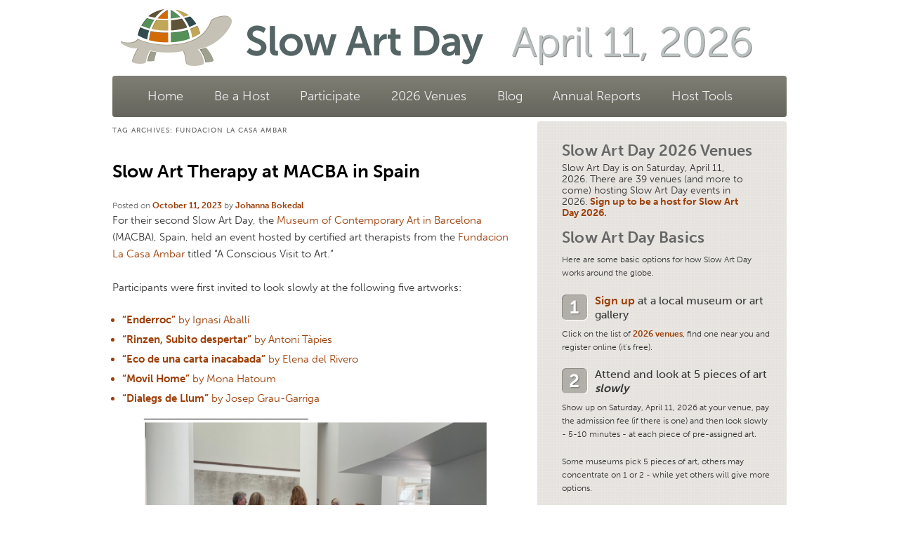

--- FILE ---
content_type: text/html; charset=UTF-8
request_url: https://www.slowartday.com/tag/fundacion-la-casa-ambar/
body_size: 52593
content:
<!DOCTYPE html>
<!--[if IE 6]>
<html id="ie6" lang="en-US">
<![endif]-->
<!--[if IE 7]>
<html id="ie7" lang="en-US">
<![endif]-->
<!--[if IE 8]>
<html id="ie8" lang="en-US">
<![endif]-->
<!--[if !(IE 6) | !(IE 7) | !(IE 8)  ]><!-->
<html lang="en-US">
<!--<![endif]-->
<head>

<script type="text/javascript">
  TypekitConfig = {
    kitId: 'oxf4caj'
  };
  (function() {
    var tk = document.createElement('script');
    tk.src = '//use.typekit.com/' + TypekitConfig.kitId + '.js';
    tk.type = 'text/javascript';
    tk.async = 'true';
    tk.onload = tk.onreadystatechange = function() {
      var rs = this.readyState;
      if (rs && rs != 'complete' && rs != 'loaded') return;
      try { Typekit.load(TypekitConfig); } catch (e) {}
    };
    var s = document.getElementsByTagName('script')[0];
    s.parentNode.insertBefore(tk, s);
  })();
</script>



<meta charset="UTF-8" />
<meta name="viewport" content="width=device-width" />
<title>Fundacion La Casa Ambar | Slow Art Day</title>
<link rel="profile" href="http://gmpg.org/xfn/11" />
<link rel="stylesheet" type="text/css" media="all" href="https://www.slowartday.com/wordpress/wp-content/themes/slowartday/style.css" />
<link rel="pingback" href="https://www.slowartday.com/wordpress/xmlrpc.php" />
<!--[if lt IE 9]>
<script src="https://www.slowartday.com/wordpress/wp-content/themes/slowartday/js/html5.js" type="text/javascript"></script>
<![endif]-->
<meta name='robots' content='max-image-preview:large' />
<link rel="alternate" type="application/rss+xml" title="Slow Art Day &raquo; Feed" href="https://www.slowartday.com/feed/" />
<link rel="alternate" type="application/rss+xml" title="Slow Art Day &raquo; Comments Feed" href="https://www.slowartday.com/comments/feed/" />
<link rel="alternate" type="application/rss+xml" title="Slow Art Day &raquo; Fundacion La Casa Ambar Tag Feed" href="https://www.slowartday.com/tag/fundacion-la-casa-ambar/feed/" />
<style id='wp-img-auto-sizes-contain-inline-css' type='text/css'>
img:is([sizes=auto i],[sizes^="auto," i]){contain-intrinsic-size:3000px 1500px}
/*# sourceURL=wp-img-auto-sizes-contain-inline-css */
</style>
<style id='wp-emoji-styles-inline-css' type='text/css'>

	img.wp-smiley, img.emoji {
		display: inline !important;
		border: none !important;
		box-shadow: none !important;
		height: 1em !important;
		width: 1em !important;
		margin: 0 0.07em !important;
		vertical-align: -0.1em !important;
		background: none !important;
		padding: 0 !important;
	}
/*# sourceURL=wp-emoji-styles-inline-css */
</style>
<style id='wp-block-library-inline-css' type='text/css'>
:root{--wp-block-synced-color:#7a00df;--wp-block-synced-color--rgb:122,0,223;--wp-bound-block-color:var(--wp-block-synced-color);--wp-editor-canvas-background:#ddd;--wp-admin-theme-color:#007cba;--wp-admin-theme-color--rgb:0,124,186;--wp-admin-theme-color-darker-10:#006ba1;--wp-admin-theme-color-darker-10--rgb:0,107,160.5;--wp-admin-theme-color-darker-20:#005a87;--wp-admin-theme-color-darker-20--rgb:0,90,135;--wp-admin-border-width-focus:2px}@media (min-resolution:192dpi){:root{--wp-admin-border-width-focus:1.5px}}.wp-element-button{cursor:pointer}:root .has-very-light-gray-background-color{background-color:#eee}:root .has-very-dark-gray-background-color{background-color:#313131}:root .has-very-light-gray-color{color:#eee}:root .has-very-dark-gray-color{color:#313131}:root .has-vivid-green-cyan-to-vivid-cyan-blue-gradient-background{background:linear-gradient(135deg,#00d084,#0693e3)}:root .has-purple-crush-gradient-background{background:linear-gradient(135deg,#34e2e4,#4721fb 50%,#ab1dfe)}:root .has-hazy-dawn-gradient-background{background:linear-gradient(135deg,#faaca8,#dad0ec)}:root .has-subdued-olive-gradient-background{background:linear-gradient(135deg,#fafae1,#67a671)}:root .has-atomic-cream-gradient-background{background:linear-gradient(135deg,#fdd79a,#004a59)}:root .has-nightshade-gradient-background{background:linear-gradient(135deg,#330968,#31cdcf)}:root .has-midnight-gradient-background{background:linear-gradient(135deg,#020381,#2874fc)}:root{--wp--preset--font-size--normal:16px;--wp--preset--font-size--huge:42px}.has-regular-font-size{font-size:1em}.has-larger-font-size{font-size:2.625em}.has-normal-font-size{font-size:var(--wp--preset--font-size--normal)}.has-huge-font-size{font-size:var(--wp--preset--font-size--huge)}.has-text-align-center{text-align:center}.has-text-align-left{text-align:left}.has-text-align-right{text-align:right}.has-fit-text{white-space:nowrap!important}#end-resizable-editor-section{display:none}.aligncenter{clear:both}.items-justified-left{justify-content:flex-start}.items-justified-center{justify-content:center}.items-justified-right{justify-content:flex-end}.items-justified-space-between{justify-content:space-between}.screen-reader-text{border:0;clip-path:inset(50%);height:1px;margin:-1px;overflow:hidden;padding:0;position:absolute;width:1px;word-wrap:normal!important}.screen-reader-text:focus{background-color:#ddd;clip-path:none;color:#444;display:block;font-size:1em;height:auto;left:5px;line-height:normal;padding:15px 23px 14px;text-decoration:none;top:5px;width:auto;z-index:100000}html :where(.has-border-color){border-style:solid}html :where([style*=border-top-color]){border-top-style:solid}html :where([style*=border-right-color]){border-right-style:solid}html :where([style*=border-bottom-color]){border-bottom-style:solid}html :where([style*=border-left-color]){border-left-style:solid}html :where([style*=border-width]){border-style:solid}html :where([style*=border-top-width]){border-top-style:solid}html :where([style*=border-right-width]){border-right-style:solid}html :where([style*=border-bottom-width]){border-bottom-style:solid}html :where([style*=border-left-width]){border-left-style:solid}html :where(img[class*=wp-image-]){height:auto;max-width:100%}:where(figure){margin:0 0 1em}html :where(.is-position-sticky){--wp-admin--admin-bar--position-offset:var(--wp-admin--admin-bar--height,0px)}@media screen and (max-width:600px){html :where(.is-position-sticky){--wp-admin--admin-bar--position-offset:0px}}

/*# sourceURL=wp-block-library-inline-css */
</style><style id='wp-block-image-inline-css' type='text/css'>
.wp-block-image>a,.wp-block-image>figure>a{display:inline-block}.wp-block-image img{box-sizing:border-box;height:auto;max-width:100%;vertical-align:bottom}@media not (prefers-reduced-motion){.wp-block-image img.hide{visibility:hidden}.wp-block-image img.show{animation:show-content-image .4s}}.wp-block-image[style*=border-radius] img,.wp-block-image[style*=border-radius]>a{border-radius:inherit}.wp-block-image.has-custom-border img{box-sizing:border-box}.wp-block-image.aligncenter{text-align:center}.wp-block-image.alignfull>a,.wp-block-image.alignwide>a{width:100%}.wp-block-image.alignfull img,.wp-block-image.alignwide img{height:auto;width:100%}.wp-block-image .aligncenter,.wp-block-image .alignleft,.wp-block-image .alignright,.wp-block-image.aligncenter,.wp-block-image.alignleft,.wp-block-image.alignright{display:table}.wp-block-image .aligncenter>figcaption,.wp-block-image .alignleft>figcaption,.wp-block-image .alignright>figcaption,.wp-block-image.aligncenter>figcaption,.wp-block-image.alignleft>figcaption,.wp-block-image.alignright>figcaption{caption-side:bottom;display:table-caption}.wp-block-image .alignleft{float:left;margin:.5em 1em .5em 0}.wp-block-image .alignright{float:right;margin:.5em 0 .5em 1em}.wp-block-image .aligncenter{margin-left:auto;margin-right:auto}.wp-block-image :where(figcaption){margin-bottom:1em;margin-top:.5em}.wp-block-image.is-style-circle-mask img{border-radius:9999px}@supports ((-webkit-mask-image:none) or (mask-image:none)) or (-webkit-mask-image:none){.wp-block-image.is-style-circle-mask img{border-radius:0;-webkit-mask-image:url('data:image/svg+xml;utf8,<svg viewBox="0 0 100 100" xmlns="http://www.w3.org/2000/svg"><circle cx="50" cy="50" r="50"/></svg>');mask-image:url('data:image/svg+xml;utf8,<svg viewBox="0 0 100 100" xmlns="http://www.w3.org/2000/svg"><circle cx="50" cy="50" r="50"/></svg>');mask-mode:alpha;-webkit-mask-position:center;mask-position:center;-webkit-mask-repeat:no-repeat;mask-repeat:no-repeat;-webkit-mask-size:contain;mask-size:contain}}:root :where(.wp-block-image.is-style-rounded img,.wp-block-image .is-style-rounded img){border-radius:9999px}.wp-block-image figure{margin:0}.wp-lightbox-container{display:flex;flex-direction:column;position:relative}.wp-lightbox-container img{cursor:zoom-in}.wp-lightbox-container img:hover+button{opacity:1}.wp-lightbox-container button{align-items:center;backdrop-filter:blur(16px) saturate(180%);background-color:#5a5a5a40;border:none;border-radius:4px;cursor:zoom-in;display:flex;height:20px;justify-content:center;opacity:0;padding:0;position:absolute;right:16px;text-align:center;top:16px;width:20px;z-index:100}@media not (prefers-reduced-motion){.wp-lightbox-container button{transition:opacity .2s ease}}.wp-lightbox-container button:focus-visible{outline:3px auto #5a5a5a40;outline:3px auto -webkit-focus-ring-color;outline-offset:3px}.wp-lightbox-container button:hover{cursor:pointer;opacity:1}.wp-lightbox-container button:focus{opacity:1}.wp-lightbox-container button:focus,.wp-lightbox-container button:hover,.wp-lightbox-container button:not(:hover):not(:active):not(.has-background){background-color:#5a5a5a40;border:none}.wp-lightbox-overlay{box-sizing:border-box;cursor:zoom-out;height:100vh;left:0;overflow:hidden;position:fixed;top:0;visibility:hidden;width:100%;z-index:100000}.wp-lightbox-overlay .close-button{align-items:center;cursor:pointer;display:flex;justify-content:center;min-height:40px;min-width:40px;padding:0;position:absolute;right:calc(env(safe-area-inset-right) + 16px);top:calc(env(safe-area-inset-top) + 16px);z-index:5000000}.wp-lightbox-overlay .close-button:focus,.wp-lightbox-overlay .close-button:hover,.wp-lightbox-overlay .close-button:not(:hover):not(:active):not(.has-background){background:none;border:none}.wp-lightbox-overlay .lightbox-image-container{height:var(--wp--lightbox-container-height);left:50%;overflow:hidden;position:absolute;top:50%;transform:translate(-50%,-50%);transform-origin:top left;width:var(--wp--lightbox-container-width);z-index:9999999999}.wp-lightbox-overlay .wp-block-image{align-items:center;box-sizing:border-box;display:flex;height:100%;justify-content:center;margin:0;position:relative;transform-origin:0 0;width:100%;z-index:3000000}.wp-lightbox-overlay .wp-block-image img{height:var(--wp--lightbox-image-height);min-height:var(--wp--lightbox-image-height);min-width:var(--wp--lightbox-image-width);width:var(--wp--lightbox-image-width)}.wp-lightbox-overlay .wp-block-image figcaption{display:none}.wp-lightbox-overlay button{background:none;border:none}.wp-lightbox-overlay .scrim{background-color:#fff;height:100%;opacity:.9;position:absolute;width:100%;z-index:2000000}.wp-lightbox-overlay.active{visibility:visible}@media not (prefers-reduced-motion){.wp-lightbox-overlay.active{animation:turn-on-visibility .25s both}.wp-lightbox-overlay.active img{animation:turn-on-visibility .35s both}.wp-lightbox-overlay.show-closing-animation:not(.active){animation:turn-off-visibility .35s both}.wp-lightbox-overlay.show-closing-animation:not(.active) img{animation:turn-off-visibility .25s both}.wp-lightbox-overlay.zoom.active{animation:none;opacity:1;visibility:visible}.wp-lightbox-overlay.zoom.active .lightbox-image-container{animation:lightbox-zoom-in .4s}.wp-lightbox-overlay.zoom.active .lightbox-image-container img{animation:none}.wp-lightbox-overlay.zoom.active .scrim{animation:turn-on-visibility .4s forwards}.wp-lightbox-overlay.zoom.show-closing-animation:not(.active){animation:none}.wp-lightbox-overlay.zoom.show-closing-animation:not(.active) .lightbox-image-container{animation:lightbox-zoom-out .4s}.wp-lightbox-overlay.zoom.show-closing-animation:not(.active) .lightbox-image-container img{animation:none}.wp-lightbox-overlay.zoom.show-closing-animation:not(.active) .scrim{animation:turn-off-visibility .4s forwards}}@keyframes show-content-image{0%{visibility:hidden}99%{visibility:hidden}to{visibility:visible}}@keyframes turn-on-visibility{0%{opacity:0}to{opacity:1}}@keyframes turn-off-visibility{0%{opacity:1;visibility:visible}99%{opacity:0;visibility:visible}to{opacity:0;visibility:hidden}}@keyframes lightbox-zoom-in{0%{transform:translate(calc((-100vw + var(--wp--lightbox-scrollbar-width))/2 + var(--wp--lightbox-initial-left-position)),calc(-50vh + var(--wp--lightbox-initial-top-position))) scale(var(--wp--lightbox-scale))}to{transform:translate(-50%,-50%) scale(1)}}@keyframes lightbox-zoom-out{0%{transform:translate(-50%,-50%) scale(1);visibility:visible}99%{visibility:visible}to{transform:translate(calc((-100vw + var(--wp--lightbox-scrollbar-width))/2 + var(--wp--lightbox-initial-left-position)),calc(-50vh + var(--wp--lightbox-initial-top-position))) scale(var(--wp--lightbox-scale));visibility:hidden}}
/*# sourceURL=https://www.slowartday.com/wordpress/wp-includes/blocks/image/style.min.css */
</style>
<style id='wp-block-list-inline-css' type='text/css'>
ol,ul{box-sizing:border-box}:root :where(.wp-block-list.has-background){padding:1.25em 2.375em}
/*# sourceURL=https://www.slowartday.com/wordpress/wp-includes/blocks/list/style.min.css */
</style>
<style id='wp-block-paragraph-inline-css' type='text/css'>
.is-small-text{font-size:.875em}.is-regular-text{font-size:1em}.is-large-text{font-size:2.25em}.is-larger-text{font-size:3em}.has-drop-cap:not(:focus):first-letter{float:left;font-size:8.4em;font-style:normal;font-weight:100;line-height:.68;margin:.05em .1em 0 0;text-transform:uppercase}body.rtl .has-drop-cap:not(:focus):first-letter{float:none;margin-left:.1em}p.has-drop-cap.has-background{overflow:hidden}:root :where(p.has-background){padding:1.25em 2.375em}:where(p.has-text-color:not(.has-link-color)) a{color:inherit}p.has-text-align-left[style*="writing-mode:vertical-lr"],p.has-text-align-right[style*="writing-mode:vertical-rl"]{rotate:180deg}
/*# sourceURL=https://www.slowartday.com/wordpress/wp-includes/blocks/paragraph/style.min.css */
</style>
<style id='global-styles-inline-css' type='text/css'>
:root{--wp--preset--aspect-ratio--square: 1;--wp--preset--aspect-ratio--4-3: 4/3;--wp--preset--aspect-ratio--3-4: 3/4;--wp--preset--aspect-ratio--3-2: 3/2;--wp--preset--aspect-ratio--2-3: 2/3;--wp--preset--aspect-ratio--16-9: 16/9;--wp--preset--aspect-ratio--9-16: 9/16;--wp--preset--color--black: #000000;--wp--preset--color--cyan-bluish-gray: #abb8c3;--wp--preset--color--white: #ffffff;--wp--preset--color--pale-pink: #f78da7;--wp--preset--color--vivid-red: #cf2e2e;--wp--preset--color--luminous-vivid-orange: #ff6900;--wp--preset--color--luminous-vivid-amber: #fcb900;--wp--preset--color--light-green-cyan: #7bdcb5;--wp--preset--color--vivid-green-cyan: #00d084;--wp--preset--color--pale-cyan-blue: #8ed1fc;--wp--preset--color--vivid-cyan-blue: #0693e3;--wp--preset--color--vivid-purple: #9b51e0;--wp--preset--gradient--vivid-cyan-blue-to-vivid-purple: linear-gradient(135deg,rgb(6,147,227) 0%,rgb(155,81,224) 100%);--wp--preset--gradient--light-green-cyan-to-vivid-green-cyan: linear-gradient(135deg,rgb(122,220,180) 0%,rgb(0,208,130) 100%);--wp--preset--gradient--luminous-vivid-amber-to-luminous-vivid-orange: linear-gradient(135deg,rgb(252,185,0) 0%,rgb(255,105,0) 100%);--wp--preset--gradient--luminous-vivid-orange-to-vivid-red: linear-gradient(135deg,rgb(255,105,0) 0%,rgb(207,46,46) 100%);--wp--preset--gradient--very-light-gray-to-cyan-bluish-gray: linear-gradient(135deg,rgb(238,238,238) 0%,rgb(169,184,195) 100%);--wp--preset--gradient--cool-to-warm-spectrum: linear-gradient(135deg,rgb(74,234,220) 0%,rgb(151,120,209) 20%,rgb(207,42,186) 40%,rgb(238,44,130) 60%,rgb(251,105,98) 80%,rgb(254,248,76) 100%);--wp--preset--gradient--blush-light-purple: linear-gradient(135deg,rgb(255,206,236) 0%,rgb(152,150,240) 100%);--wp--preset--gradient--blush-bordeaux: linear-gradient(135deg,rgb(254,205,165) 0%,rgb(254,45,45) 50%,rgb(107,0,62) 100%);--wp--preset--gradient--luminous-dusk: linear-gradient(135deg,rgb(255,203,112) 0%,rgb(199,81,192) 50%,rgb(65,88,208) 100%);--wp--preset--gradient--pale-ocean: linear-gradient(135deg,rgb(255,245,203) 0%,rgb(182,227,212) 50%,rgb(51,167,181) 100%);--wp--preset--gradient--electric-grass: linear-gradient(135deg,rgb(202,248,128) 0%,rgb(113,206,126) 100%);--wp--preset--gradient--midnight: linear-gradient(135deg,rgb(2,3,129) 0%,rgb(40,116,252) 100%);--wp--preset--font-size--small: 13px;--wp--preset--font-size--medium: 20px;--wp--preset--font-size--large: 36px;--wp--preset--font-size--x-large: 42px;--wp--preset--spacing--20: 0.44rem;--wp--preset--spacing--30: 0.67rem;--wp--preset--spacing--40: 1rem;--wp--preset--spacing--50: 1.5rem;--wp--preset--spacing--60: 2.25rem;--wp--preset--spacing--70: 3.38rem;--wp--preset--spacing--80: 5.06rem;--wp--preset--shadow--natural: 6px 6px 9px rgba(0, 0, 0, 0.2);--wp--preset--shadow--deep: 12px 12px 50px rgba(0, 0, 0, 0.4);--wp--preset--shadow--sharp: 6px 6px 0px rgba(0, 0, 0, 0.2);--wp--preset--shadow--outlined: 6px 6px 0px -3px rgb(255, 255, 255), 6px 6px rgb(0, 0, 0);--wp--preset--shadow--crisp: 6px 6px 0px rgb(0, 0, 0);}:where(.is-layout-flex){gap: 0.5em;}:where(.is-layout-grid){gap: 0.5em;}body .is-layout-flex{display: flex;}.is-layout-flex{flex-wrap: wrap;align-items: center;}.is-layout-flex > :is(*, div){margin: 0;}body .is-layout-grid{display: grid;}.is-layout-grid > :is(*, div){margin: 0;}:where(.wp-block-columns.is-layout-flex){gap: 2em;}:where(.wp-block-columns.is-layout-grid){gap: 2em;}:where(.wp-block-post-template.is-layout-flex){gap: 1.25em;}:where(.wp-block-post-template.is-layout-grid){gap: 1.25em;}.has-black-color{color: var(--wp--preset--color--black) !important;}.has-cyan-bluish-gray-color{color: var(--wp--preset--color--cyan-bluish-gray) !important;}.has-white-color{color: var(--wp--preset--color--white) !important;}.has-pale-pink-color{color: var(--wp--preset--color--pale-pink) !important;}.has-vivid-red-color{color: var(--wp--preset--color--vivid-red) !important;}.has-luminous-vivid-orange-color{color: var(--wp--preset--color--luminous-vivid-orange) !important;}.has-luminous-vivid-amber-color{color: var(--wp--preset--color--luminous-vivid-amber) !important;}.has-light-green-cyan-color{color: var(--wp--preset--color--light-green-cyan) !important;}.has-vivid-green-cyan-color{color: var(--wp--preset--color--vivid-green-cyan) !important;}.has-pale-cyan-blue-color{color: var(--wp--preset--color--pale-cyan-blue) !important;}.has-vivid-cyan-blue-color{color: var(--wp--preset--color--vivid-cyan-blue) !important;}.has-vivid-purple-color{color: var(--wp--preset--color--vivid-purple) !important;}.has-black-background-color{background-color: var(--wp--preset--color--black) !important;}.has-cyan-bluish-gray-background-color{background-color: var(--wp--preset--color--cyan-bluish-gray) !important;}.has-white-background-color{background-color: var(--wp--preset--color--white) !important;}.has-pale-pink-background-color{background-color: var(--wp--preset--color--pale-pink) !important;}.has-vivid-red-background-color{background-color: var(--wp--preset--color--vivid-red) !important;}.has-luminous-vivid-orange-background-color{background-color: var(--wp--preset--color--luminous-vivid-orange) !important;}.has-luminous-vivid-amber-background-color{background-color: var(--wp--preset--color--luminous-vivid-amber) !important;}.has-light-green-cyan-background-color{background-color: var(--wp--preset--color--light-green-cyan) !important;}.has-vivid-green-cyan-background-color{background-color: var(--wp--preset--color--vivid-green-cyan) !important;}.has-pale-cyan-blue-background-color{background-color: var(--wp--preset--color--pale-cyan-blue) !important;}.has-vivid-cyan-blue-background-color{background-color: var(--wp--preset--color--vivid-cyan-blue) !important;}.has-vivid-purple-background-color{background-color: var(--wp--preset--color--vivid-purple) !important;}.has-black-border-color{border-color: var(--wp--preset--color--black) !important;}.has-cyan-bluish-gray-border-color{border-color: var(--wp--preset--color--cyan-bluish-gray) !important;}.has-white-border-color{border-color: var(--wp--preset--color--white) !important;}.has-pale-pink-border-color{border-color: var(--wp--preset--color--pale-pink) !important;}.has-vivid-red-border-color{border-color: var(--wp--preset--color--vivid-red) !important;}.has-luminous-vivid-orange-border-color{border-color: var(--wp--preset--color--luminous-vivid-orange) !important;}.has-luminous-vivid-amber-border-color{border-color: var(--wp--preset--color--luminous-vivid-amber) !important;}.has-light-green-cyan-border-color{border-color: var(--wp--preset--color--light-green-cyan) !important;}.has-vivid-green-cyan-border-color{border-color: var(--wp--preset--color--vivid-green-cyan) !important;}.has-pale-cyan-blue-border-color{border-color: var(--wp--preset--color--pale-cyan-blue) !important;}.has-vivid-cyan-blue-border-color{border-color: var(--wp--preset--color--vivid-cyan-blue) !important;}.has-vivid-purple-border-color{border-color: var(--wp--preset--color--vivid-purple) !important;}.has-vivid-cyan-blue-to-vivid-purple-gradient-background{background: var(--wp--preset--gradient--vivid-cyan-blue-to-vivid-purple) !important;}.has-light-green-cyan-to-vivid-green-cyan-gradient-background{background: var(--wp--preset--gradient--light-green-cyan-to-vivid-green-cyan) !important;}.has-luminous-vivid-amber-to-luminous-vivid-orange-gradient-background{background: var(--wp--preset--gradient--luminous-vivid-amber-to-luminous-vivid-orange) !important;}.has-luminous-vivid-orange-to-vivid-red-gradient-background{background: var(--wp--preset--gradient--luminous-vivid-orange-to-vivid-red) !important;}.has-very-light-gray-to-cyan-bluish-gray-gradient-background{background: var(--wp--preset--gradient--very-light-gray-to-cyan-bluish-gray) !important;}.has-cool-to-warm-spectrum-gradient-background{background: var(--wp--preset--gradient--cool-to-warm-spectrum) !important;}.has-blush-light-purple-gradient-background{background: var(--wp--preset--gradient--blush-light-purple) !important;}.has-blush-bordeaux-gradient-background{background: var(--wp--preset--gradient--blush-bordeaux) !important;}.has-luminous-dusk-gradient-background{background: var(--wp--preset--gradient--luminous-dusk) !important;}.has-pale-ocean-gradient-background{background: var(--wp--preset--gradient--pale-ocean) !important;}.has-electric-grass-gradient-background{background: var(--wp--preset--gradient--electric-grass) !important;}.has-midnight-gradient-background{background: var(--wp--preset--gradient--midnight) !important;}.has-small-font-size{font-size: var(--wp--preset--font-size--small) !important;}.has-medium-font-size{font-size: var(--wp--preset--font-size--medium) !important;}.has-large-font-size{font-size: var(--wp--preset--font-size--large) !important;}.has-x-large-font-size{font-size: var(--wp--preset--font-size--x-large) !important;}
/*# sourceURL=global-styles-inline-css */
</style>

<style id='classic-theme-styles-inline-css' type='text/css'>
/*! This file is auto-generated */
.wp-block-button__link{color:#fff;background-color:#32373c;border-radius:9999px;box-shadow:none;text-decoration:none;padding:calc(.667em + 2px) calc(1.333em + 2px);font-size:1.125em}.wp-block-file__button{background:#32373c;color:#fff;text-decoration:none}
/*# sourceURL=/wp-includes/css/classic-themes.min.css */
</style>
<link rel='stylesheet' id='contact-form-7-css' href='https://www.slowartday.com/wordpress/wp-content/plugins/contact-form-7/includes/css/styles.css?ver=6.1.4' type='text/css' media='all' />
<link rel='stylesheet' id='email-subscribers-css' href='https://www.slowartday.com/wordpress/wp-content/plugins/email-subscribers/lite/public/css/email-subscribers-public.css?ver=5.9.15' type='text/css' media='all' />
<link rel='stylesheet' id='jquery-smooth-scroll-css' href='https://www.slowartday.com/wordpress/wp-content/plugins/jquery-smooth-scroll/css/style.css?ver=1.4.5' type='text/css' media='all' />
<link rel='stylesheet' id='category-sticky-post-css' href='https://www.slowartday.com/wordpress/wp-content/plugins/category-sticky-post/css/plugin.css?ver=6.9' type='text/css' media='all' />
<link rel='stylesheet' id='fancybox-css' href='https://www.slowartday.com/wordpress/wp-content/plugins/easy-fancybox/fancybox/1.5.4/jquery.fancybox.min.css?ver=6.9' type='text/css' media='screen' />
<script type="text/javascript" src="https://www.slowartday.com/wordpress/wp-includes/js/jquery/jquery.min.js?ver=3.7.1" id="jquery-core-js"></script>
<script type="text/javascript" src="https://www.slowartday.com/wordpress/wp-includes/js/jquery/jquery-migrate.min.js?ver=3.4.1" id="jquery-migrate-js"></script>
<link rel="https://api.w.org/" href="https://www.slowartday.com/wp-json/" /><link rel="alternate" title="JSON" type="application/json" href="https://www.slowartday.com/wp-json/wp/v2/tags/2237" /><link rel="EditURI" type="application/rsd+xml" title="RSD" href="https://www.slowartday.com/wordpress/xmlrpc.php?rsd" />
<meta name="generator" content="WordPress 6.9" />
<style type="text/css" id="custom-background-css">
body.custom-background { background-color: #FFFFFF; }
</style>
	<link rel="icon" href="https://www.slowartday.com/wordpress/wp-content/uploads/2021/09/cropped-Facebook-2022-32x32.jpg" sizes="32x32" />
<link rel="icon" href="https://www.slowartday.com/wordpress/wp-content/uploads/2021/09/cropped-Facebook-2022-192x192.jpg" sizes="192x192" />
<link rel="apple-touch-icon" href="https://www.slowartday.com/wordpress/wp-content/uploads/2021/09/cropped-Facebook-2022-180x180.jpg" />
<meta name="msapplication-TileImage" content="https://www.slowartday.com/wordpress/wp-content/uploads/2021/09/cropped-Facebook-2022-270x270.jpg" />
<title>Slow Art Day</title>
<link rel="apple-touch-icon-precomposed" href="http://www.slowartday.com/wordpress/images/iphone.png" /> 

<link rel="shortcut icon" href="https://www.slowartday.com/wordpress/wp-content/themes/slowartday/favicon.ico" />

</head>

<body class="archive tag tag-fundacion-la-casa-ambar tag-2237 custom-background wp-theme-slowartday two-column right-sidebar">
<div id="page" class="hfeed">

	<header id="branding" role="banner">
	
					<div id="logo"><a href="http://www.slowartday.com/wordpress/home"><img src="http://www.slowartday.com/wordpress/images/logo.png" alt="Slow Art Day" width="212" height="127" border="none"/></a></div>
	
			<hgroup>
			
				<h1 id="site-title"><span><a href="https://www.slowartday.com/" title="Slow Art Day" rel="home">Slow Art Day</a></span></h1>
				<h2 id="site-description">April 11, 2026</h2>
			</hgroup>
			
			

			
								<form method="get" id="searchform" action="https://www.slowartday.com/">
		<label for="s" class="assistive-text">Search</label>
		<input type="text" class="field" name="s" id="s" placeholder="Search" />
		<input type="submit" class="submit" name="submit" id="searchsubmit" value="Search" />
	</form>
			
			<nav id="access" role="navigation">
				<h3 class="assistive-text">Main menu</h3>
								<div class="skip-link"><a class="assistive-text" href="#content" title="Skip to primary content">Skip to primary content</a></div>
				<div class="skip-link"><a class="assistive-text" href="#secondary" title="Skip to secondary content">Skip to secondary content</a></div>
								<div class="menu-main-nav-container"><ul id="menu-main-nav" class="menu"><li id="menu-item-544" class="menu-item menu-item-type-post_type menu-item-object-page menu-item-home menu-item-544"><a href="https://www.slowartday.com/">Home</a></li>
<li id="menu-item-55" class="menu-item menu-item-type-post_type menu-item-object-page menu-item-55"><a href="https://www.slowartday.com/be-a-host/">Be a Host</a></li>
<li id="menu-item-56" class="menu-item menu-item-type-post_type menu-item-object-page menu-item-56"><a href="https://www.slowartday.com/participate/">Participate</a></li>
<li id="menu-item-22977" class="menu-item menu-item-type-post_type menu-item-object-page menu-item-22977"><a href="https://www.slowartday.com/2026-venues/">2026 Venues</a></li>
<li id="menu-item-20" class="menu-item menu-item-type-post_type menu-item-object-page current_page_parent menu-item-20"><a href="https://www.slowartday.com/blog/">Blog</a></li>
<li id="menu-item-36" class="menu-item menu-item-type-post_type menu-item-object-page menu-item-36"><a href="https://www.slowartday.com/about/">Annual Reports</a></li>
<li id="menu-item-18052" class="menu-item menu-item-type-post_type menu-item-object-page menu-item-18052"><a href="https://www.slowartday.com/about/tools/">Host Tools</a></li>
</ul></div>				

				
				<!--<span class="connect"><ul><li><a href="http://www.facebook.com/SlowArtDay" target="_blank" /><img src="http://www.slowartday.com/wordpress/images/facebook.png" /></a></li><li><a href="http://twitter.com/SlowArtDay" target="_blank" /><img src="http://www.slowartday.com/wordpress/images/twitter.png" /></a></li><li><a href="mailto:info@slowartday.com" target="_blank" /><img src="http://www.slowartday.com/wordpress/images/email.png" /></a></li></ul></span>-->
				
								
			</nav><!-- #access -->
			
			
			
			
			
	</header><!-- #branding -->


	<div id="main">
		<section id="primary">
			<div id="content" role="main">

			
				<header class="page-header">
					<h1 class="page-title">Tag Archives: <span>Fundacion La Casa Ambar</span></h1>

									</header>

				
								
					
	<article id="post-19017" class="post-19017 post type-post status-publish format-standard hentry category-blog category-home category-send-email-announcement category-slowartday tag-antoni-tapies tag-art-therapy tag-aura-pizarro tag-barcelona tag-catalonia tag-elena-del-rivero tag-enderroc tag-first-slow-art-day tag-fundacion-la-casa-ambar tag-gestalt-therapy tag-ignasi-aballi tag-in-person tag-inclusiveness tag-joaquim-basart tag-macba tag-maribel-perpina tag-mona-hatoum tag-museum-of-contemporary-art-in-barcelona tag-slow-art-day-2023 tag-spain tag-subito-despertar tag-therapeutic">
		<header class="entry-header">
						<h1 class="entry-title"><a href="https://www.slowartday.com/slow-art-therapy-at-macba-in-spain/" title="Permalink to Slow Art Therapy at MACBA in Spain" rel="bookmark">Slow Art Therapy at MACBA in Spain</a></h1>
			
						<div class="entry-meta">
				<span class="sep">Posted on </span><a href="https://www.slowartday.com/slow-art-therapy-at-macba-in-spain/" title="12:18 pm" rel="bookmark"><time class="entry-date" datetime="2023-10-11T12:18:01-07:00" pubdate>October 11, 2023</time></a><span class="by-author"> <span class="sep"> by </span> <span class="author vcard"><a class="url fn n" href="https://www.slowartday.com/author/johanna/" title="View all posts by Johanna Bokedal" rel="author">Johanna Bokedal</a></span></span>			</div><!-- .entry-meta -->
			
					</header><!-- .entry-header -->

				<div class="entry-content">

<p>For their second Slow Art Day, the <a rel="noreferrer noopener" href="https://www.macba.cat/en/about-macba/museum" target="_blank">Museum of Contemporary Art in Barcelona</a> (MACBA), Spain, held an event hosted by certified art therapists from the <a rel="noreferrer noopener" href="https://www.lacasaambar.org/es/" target="_blank">Fundacion La Casa Ambar</a> titled &#8220;A Conscious Visit to Art.&#8221; </p>



<p>Participants were first invited to look slowly at the following five artworks:</p>



<ul class="wp-block-list">
<li><strong>&#8220;Enderroc&#8221;</strong> by Ignasi Aballí</li>



<li><strong>&#8220;Rinzen, Subito despertar&#8221;</strong> by Antoni Tàpies</li>



<li><strong>&#8220;Eco de una carta inacabada&#8221;</strong> by Elena del Rivero </li>



<li><strong>&#8220;Movil Home&#8221;</strong> by Mona Hatoum</li>



<li><strong>&#8220;Dialegs de Llum&#8221;</strong> by Josep Grau-Garriga</li>
</ul>



<figure class="wp-block-image size-full"><img fetchpriority="high" decoding="async" width="754" height="565" src="https://www.slowartday.com/wordpress/wp-content/uploads/2023/10/image-5.png" alt="" class="wp-image-19037" srcset="https://www.slowartday.com/wordpress/wp-content/uploads/2023/10/image-5.png 754w, https://www.slowartday.com/wordpress/wp-content/uploads/2023/10/image-5-300x225.png 300w, https://www.slowartday.com/wordpress/wp-content/uploads/2023/10/image-5-150x112.png 150w, https://www.slowartday.com/wordpress/wp-content/uploads/2023/10/image-5-400x300.png 400w" sizes="(max-width: 754px) 100vw, 754px" /></figure>



<figure class="wp-block-image size-full"><img decoding="async" width="809" height="543" src="https://www.slowartday.com/wordpress/wp-content/uploads/2023/10/image-6.png" alt="" class="wp-image-19038" srcset="https://www.slowartday.com/wordpress/wp-content/uploads/2023/10/image-6.png 809w, https://www.slowartday.com/wordpress/wp-content/uploads/2023/10/image-6-300x201.png 300w, https://www.slowartday.com/wordpress/wp-content/uploads/2023/10/image-6-768x515.png 768w, https://www.slowartday.com/wordpress/wp-content/uploads/2023/10/image-6-150x101.png 150w, https://www.slowartday.com/wordpress/wp-content/uploads/2023/10/image-6-447x300.png 447w" sizes="(max-width: 809px) 100vw, 809px" /></figure>



<figure class="wp-block-image size-full"><img decoding="async" width="807" height="539" src="https://www.slowartday.com/wordpress/wp-content/uploads/2023/10/image-7.png" alt="" class="wp-image-19039" srcset="https://www.slowartday.com/wordpress/wp-content/uploads/2023/10/image-7.png 807w, https://www.slowartday.com/wordpress/wp-content/uploads/2023/10/image-7-300x200.png 300w, https://www.slowartday.com/wordpress/wp-content/uploads/2023/10/image-7-768x513.png 768w, https://www.slowartday.com/wordpress/wp-content/uploads/2023/10/image-7-150x100.png 150w, https://www.slowartday.com/wordpress/wp-content/uploads/2023/10/image-7-449x300.png 449w" sizes="(max-width: 807px) 100vw, 807px" /></figure>



<figure class="wp-block-image size-full is-resized"><img loading="lazy" decoding="async" src="https://www.slowartday.com/wordpress/wp-content/uploads/2023/10/image-8.png" alt="" class="wp-image-19040" style="width:824px;height:715px" width="824" height="715" srcset="https://www.slowartday.com/wordpress/wp-content/uploads/2023/10/image-8.png 680w, https://www.slowartday.com/wordpress/wp-content/uploads/2023/10/image-8-300x260.png 300w, https://www.slowartday.com/wordpress/wp-content/uploads/2023/10/image-8-150x130.png 150w, https://www.slowartday.com/wordpress/wp-content/uploads/2023/10/image-8-346x300.png 346w" sizes="auto, (max-width: 824px) 100vw, 824px" /></figure>



<figure class="wp-block-image size-full"><img loading="lazy" decoding="async" width="774" height="556" src="https://www.slowartday.com/wordpress/wp-content/uploads/2023/10/image-9.png" alt="" class="wp-image-19041" srcset="https://www.slowartday.com/wordpress/wp-content/uploads/2023/10/image-9.png 774w, https://www.slowartday.com/wordpress/wp-content/uploads/2023/10/image-9-300x216.png 300w, https://www.slowartday.com/wordpress/wp-content/uploads/2023/10/image-9-768x552.png 768w, https://www.slowartday.com/wordpress/wp-content/uploads/2023/10/image-9-150x108.png 150w, https://www.slowartday.com/wordpress/wp-content/uploads/2023/10/image-9-418x300.png 418w" sizes="auto, (max-width: 774px) 100vw, 774px" /></figure>



<p>After the slow looking exercise, art therapists Aura Pizarro, Joaquim Basart and Maribel Perpiñá led the group in a facilitated discussion using gestalt psychotherapy, which focuses on one&#8217;s present life rather than on past experiences. Through the discussion, participants shared reactions to the art and discovered common themes of friendship, play, family, pain, and happiness. </p>



<p>Slow Art Day is founded on the principle of being present in the moment, and we at HQ love to see how MACBA and the Fundacion La Casa Ambar combined Slow Looking with Gestalt Art Therapy. The Fundacion La Casa Ambar also mentioned that they offer therapy to everyone, irrespective of economic means &#8212; and radical inclusivity is another shared principle with Slow Art Day.</p>



<p>We are excited to see what the MACBA and the Fundacion La Casa Ambar come up with for Slow Art Day 2024.</p>



<p>&#8211; Johanna, Ashley, Jessica Jane, and Phyl<br></p>



<p></p>

					</div><!-- .entry-content -->
		
		<footer class="entry-meta">
												<span class="cat-links">
				<span class="entry-utility-prep entry-utility-prep-cat-links">Posted in</span> <a href="https://www.slowartday.com/category/slowartday/blog/" rel="category tag">Blog</a>, <a href="https://www.slowartday.com/category/slowartday/home/" rel="category tag">Home</a>, <a href="https://www.slowartday.com/category/send-email-announcement/" rel="category tag">Send Email Announcement</a>, <a href="https://www.slowartday.com/category/slowartday/" rel="category tag">slowartday</a>			</span>
									<span class="sep"> | </span>
							<span class="tag-links">
				<span class="entry-utility-prep entry-utility-prep-tag-links">Tagged</span> <a href="https://www.slowartday.com/tag/antoni-tapies/" rel="tag">Antoni Tàpies</a>, <a href="https://www.slowartday.com/tag/art-therapy/" rel="tag">art therapy</a>, <a href="https://www.slowartday.com/tag/aura-pizarro/" rel="tag">Aura Pizarro</a>, <a href="https://www.slowartday.com/tag/barcelona/" rel="tag">Barcelona</a>, <a href="https://www.slowartday.com/tag/catalonia/" rel="tag">Catalonia</a>, <a href="https://www.slowartday.com/tag/elena-del-rivero/" rel="tag">Elena del Rivero</a>, <a href="https://www.slowartday.com/tag/enderroc/" rel="tag">Enderroc</a>, <a href="https://www.slowartday.com/tag/first-slow-art-day/" rel="tag">first slow art day</a>, <a href="https://www.slowartday.com/tag/fundacion-la-casa-ambar/" rel="tag">Fundacion La Casa Ambar</a>, <a href="https://www.slowartday.com/tag/gestalt-therapy/" rel="tag">Gestalt Therapy</a>, <a href="https://www.slowartday.com/tag/ignasi-aballi/" rel="tag">Ignasi Aballí</a>, <a href="https://www.slowartday.com/tag/in-person/" rel="tag">in-person</a>, <a href="https://www.slowartday.com/tag/inclusiveness/" rel="tag">inclusiveness</a>, <a href="https://www.slowartday.com/tag/joaquim-basart/" rel="tag">Joaquim Basart</a>, <a href="https://www.slowartday.com/tag/macba/" rel="tag">MACBA</a>, <a href="https://www.slowartday.com/tag/maribel-perpina/" rel="tag">Maribel Perpiñá</a>, <a href="https://www.slowartday.com/tag/mona-hatoum/" rel="tag">Mona Hatoum</a>, <a href="https://www.slowartday.com/tag/museum-of-contemporary-art-in-barcelona/" rel="tag">Museum of Contemporary Art in Barcelona</a>, <a href="https://www.slowartday.com/tag/slow-art-day-2023/" rel="tag">Slow Art Day 2023</a>, <a href="https://www.slowartday.com/tag/spain/" rel="tag">Spain</a>, <a href="https://www.slowartday.com/tag/subito-despertar/" rel="tag">Subito despertar</a>, <a href="https://www.slowartday.com/tag/therapeutic/" rel="tag">therapeutic</a>			</span>
						
			
					</footer><!-- #entry-meta -->
	</article><!-- #post-19017 -->

				
				
			
			</div><!-- #content -->
		</section><!-- #primary -->

		<div id="secondary" class="widget-area" role="complementary">
			<aside id="custom_html-4" class="widget_text widget widget_custom_html"><h3 class="widget-title">Slow Art Day 2026 Venues</h3><div class="textwidget custom-html-widget"><div id="block-text2">Slow Art Day is on Saturday, April 11, 2026. There are 39 venues (and more to come) hosting Slow Art Day events in 2026. <a href="https://www.slowartday.com/be-a-host/">Sign up to be a host for Slow Art Day 2026.</a></div>	</div></aside><aside id="text-6" class="widget widget_text"><h3 class="widget-title">Slow Art Day Basics</h3>			<div class="textwidget"><p>Here are some basic options for how Slow Art Day works around the globe.</p>

<div id="image-1"><img src="https://www.slowartday.com/wordpress/images/1.png"></div>

<div id="block-text1"> <a href="https://www.slowartday.com/2026-venues">Sign up</a> at a local museum or art gallery </div>

<p>Click on the list of <a href="http://www.slowartday.com/2026-venues">2026 venues</a>, find one near you and register online (it's free).</p>

<div id="image-2"><img src="http://www.slowartday.com/wordpress/images/2.png"></div>

<div id="block-text1"> Attend and look at 5 pieces of art <strong><i>slowly</i></strong></div>

<p>Show up on Saturday, April 11, 2026 at your venue, pay the admission fee (if there is one) and then look slowly - 5-10 minutes - at each piece of pre-assigned art.</p>
<p>Some museums pick 5 pieces of art, others may concentrate on 1 or 2 - while yet others will give more options.</p>

<div id="image-3"><img src="http://www.slowartday.com/wordpress/images/3.png"></div>

<div id="block-text1"> Discuss your experience</div>

<p>In some cases, you can meet up with your host and the other participants at a pre-assigned lunch spot.</p>

<p>In other cases, museums will facilitate discussions in front of each piece of art.</p>

<p>Whatever the design, what all Slow Art Day events share is a focus on slow looking and its transformative power.</p>


</div>
		</aside>		</div><!-- #secondary .widget-area -->

	</div><!-- #main -->

	<footer id="colophon" role="contentinfo">

			
<div id="supplementary" class="two">
		<div id="first" class="widget-area" role="complementary">
		<aside id="text-4" class="widget widget_text"><h3 class="widget-title">Slow Art Day Sponsors</h3>			<div class="textwidget"><div id="sponsors">

<a href="http://www.phillipsdata.com" target="_blank"><img src="http://www.slowartday.com/wordpress/wp-content/uploads/2012/01/philips.png"/>

<a href="http://www.rtkramer.com" target="_blank"><img src="http://www.slowartday.com/wordpress/wp-content/uploads/2012/01/rk-design.png"/>
</div>


</div>
		</aside>	</div><!-- #first .widget-area -->
	
		<div id="second" class="widget-area" role="complementary">
		<aside id="text-5" class="widget widget_text">			<div class="textwidget"><a href="http://www.slowartday.com/contact" />Contact</a>  |  
<a href="http://www.slowartday.com/about" />About/Annual Report </a> |  
<a href="http://twitter.com/SlowArtDay" target="_blank" />Twitter</a>  |  
<a href="https://www.instagram.com/slowartday" / target="_blank">Instagram</a>  |  
<a href="http://www.facebook.com/SlowArtDay?sk=info" target="_blank" />Facebook</a>  |  
<a href="mailto:info@slowartday.com" />E-mail</a>   |  
<a href="http://www.slowartday.com/subscribe" />Subscribe</a> 



<!--<a href="http://www.slowartday.com/subscribe" />Subscribe</a> | <a class="simplemodal-login" href="http://www.slowartday.com/wp-login.php" />Admin Login</a>--> </div>
		</aside><aside id="search-2" class="widget widget_search"><h3 class="widget-title"> </h3>	<form method="get" id="searchform" action="https://www.slowartday.com/">
		<label for="s" class="assistive-text">Search</label>
		<input type="text" class="field" name="s" id="s" placeholder="Search" />
		<input type="submit" class="submit" name="submit" id="searchsubmit" value="Search" />
	</form>
</aside>	</div><!-- #second .widget-area -->
	
	</div><!-- #supplementary -->
			
	</footer><!-- #colophon -->
</div><!-- #page -->

<script type="speculationrules">
{"prefetch":[{"source":"document","where":{"and":[{"href_matches":"/*"},{"not":{"href_matches":["/wordpress/wp-*.php","/wordpress/wp-admin/*","/wordpress/wp-content/uploads/*","/wordpress/wp-content/*","/wordpress/wp-content/plugins/*","/wordpress/wp-content/themes/slowartday/*","/*\\?(.+)"]}},{"not":{"selector_matches":"a[rel~=\"nofollow\"]"}},{"not":{"selector_matches":".no-prefetch, .no-prefetch a"}}]},"eagerness":"conservative"}]}
</script>
				<a id="scroll-to-top" href="#" title="Scroll to Top">Top</a>
				<script type="text/javascript" src="https://www.slowartday.com/wordpress/wp-includes/js/dist/hooks.min.js?ver=dd5603f07f9220ed27f1" id="wp-hooks-js"></script>
<script type="text/javascript" src="https://www.slowartday.com/wordpress/wp-includes/js/dist/i18n.min.js?ver=c26c3dc7bed366793375" id="wp-i18n-js"></script>
<script type="text/javascript" id="wp-i18n-js-after">
/* <![CDATA[ */
wp.i18n.setLocaleData( { 'text direction\u0004ltr': [ 'ltr' ] } );
//# sourceURL=wp-i18n-js-after
/* ]]> */
</script>
<script type="text/javascript" src="https://www.slowartday.com/wordpress/wp-content/plugins/contact-form-7/includes/swv/js/index.js?ver=6.1.4" id="swv-js"></script>
<script type="text/javascript" id="contact-form-7-js-before">
/* <![CDATA[ */
var wpcf7 = {
    "api": {
        "root": "https:\/\/www.slowartday.com\/wp-json\/",
        "namespace": "contact-form-7\/v1"
    }
};
//# sourceURL=contact-form-7-js-before
/* ]]> */
</script>
<script type="text/javascript" src="https://www.slowartday.com/wordpress/wp-content/plugins/contact-form-7/includes/js/index.js?ver=6.1.4" id="contact-form-7-js"></script>
<script type="text/javascript" id="email-subscribers-js-extra">
/* <![CDATA[ */
var es_data = {"messages":{"es_empty_email_notice":"Please enter email address","es_rate_limit_notice":"You need to wait for some time before subscribing again","es_single_optin_success_message":"Successfully Subscribed.","es_email_exists_notice":"Email Address already exists!","es_unexpected_error_notice":"Oops.. Unexpected error occurred.","es_invalid_email_notice":"Invalid email address","es_try_later_notice":"Please try after some time"},"es_ajax_url":"https://www.slowartday.com/wordpress/wp-admin/admin-ajax.php"};
//# sourceURL=email-subscribers-js-extra
/* ]]> */
</script>
<script type="text/javascript" src="https://www.slowartday.com/wordpress/wp-content/plugins/email-subscribers/lite/public/js/email-subscribers-public.js?ver=5.9.15" id="email-subscribers-js"></script>
<script type="text/javascript" src="https://www.slowartday.com/wordpress/wp-content/plugins/jquery-smooth-scroll/js/script.min.js?ver=1.4.5" id="jquery-smooth-scroll-js"></script>
<script type="text/javascript" src="https://www.slowartday.com/wordpress/wp-content/plugins/easy-fancybox/vendor/purify.min.js?ver=6.9" id="fancybox-purify-js"></script>
<script type="text/javascript" id="jquery-fancybox-js-extra">
/* <![CDATA[ */
var efb_i18n = {"close":"Close","next":"Next","prev":"Previous","startSlideshow":"Start slideshow","toggleSize":"Toggle size"};
//# sourceURL=jquery-fancybox-js-extra
/* ]]> */
</script>
<script type="text/javascript" src="https://www.slowartday.com/wordpress/wp-content/plugins/easy-fancybox/fancybox/1.5.4/jquery.fancybox.min.js?ver=6.9" id="jquery-fancybox-js"></script>
<script type="text/javascript" id="jquery-fancybox-js-after">
/* <![CDATA[ */
var fb_timeout, fb_opts={'autoScale':true,'showCloseButton':true,'width':0,'height':0,'margin':20,'pixelRatio':'false','padding':0,'centerOnScroll':false,'enableEscapeButton':true,'speedIn':0,'speedOut':0,'overlayShow':true,'hideOnOverlayClick':true,'overlayColor':'#000','overlayOpacity':0.6,'minViewportWidth':320,'minVpHeight':320,'disableCoreLightbox':'true','enableBlockControls':'true','fancybox_openBlockControls':'true' };
if(typeof easy_fancybox_handler==='undefined'){
var easy_fancybox_handler=function(){
jQuery([".nolightbox","a.wp-block-file__button","a.pin-it-button","a[href*='pinterest.com\/pin\/create']","a[href*='facebook.com\/share']","a[href*='twitter.com\/share']"].join(',')).addClass('nofancybox');
jQuery('a.fancybox-close').on('click',function(e){e.preventDefault();jQuery.fancybox.close()});
/* IMG */
						var unlinkedImageBlocks=jQuery(".wp-block-image > img:not(.nofancybox,figure.nofancybox>img)");
						unlinkedImageBlocks.wrap(function() {
							var href = jQuery( this ).attr( "src" );
							return "<a href='" + href + "'></a>";
						});
var fb_IMG_select=jQuery('a[href*=".jpg" i]:not(.nofancybox,li.nofancybox>a,figure.nofancybox>a),area[href*=".jpg" i]:not(.nofancybox),a[href*=".jpeg" i]:not(.nofancybox,li.nofancybox>a,figure.nofancybox>a),area[href*=".jpeg" i]:not(.nofancybox),a[href*=".png" i]:not(.nofancybox,li.nofancybox>a,figure.nofancybox>a),area[href*=".png" i]:not(.nofancybox),a[href*=".webp" i]:not(.nofancybox,li.nofancybox>a,figure.nofancybox>a),area[href*=".webp" i]:not(.nofancybox)');
fb_IMG_select.addClass('fancybox image');
jQuery('a.fancybox,area.fancybox,.fancybox>a').each(function(){jQuery(this).fancybox(jQuery.extend(true,{},fb_opts,{'transition':'elastic','transitionIn':'elastic','easingIn':'linear','transitionOut':'elastic','easingOut':'linear','opacity':false,'hideOnContentClick':false,'titleShow':true,'titlePosition':'over','titleFromAlt':true,'showNavArrows':true,'enableKeyboardNav':true,'cyclic':false,'mouseWheel':'false','changeSpeed':0,'changeFade':0}))});
};};
jQuery(easy_fancybox_handler);jQuery(document).on('post-load',easy_fancybox_handler);

//# sourceURL=jquery-fancybox-js-after
/* ]]> */
</script>
<script type="text/javascript" src="https://www.slowartday.com/wordpress/wp-content/plugins/easy-fancybox/vendor/jquery.easing.min.js?ver=1.4.1" id="jquery-easing-js"></script>
<script type="text/javascript" src="https://www.slowartday.com/wordpress/wp-content/plugins/page-links-to/dist/new-tab.js?ver=3.3.7" id="page-links-to-js"></script>
<script id="wp-emoji-settings" type="application/json">
{"baseUrl":"https://s.w.org/images/core/emoji/17.0.2/72x72/","ext":".png","svgUrl":"https://s.w.org/images/core/emoji/17.0.2/svg/","svgExt":".svg","source":{"concatemoji":"https://www.slowartday.com/wordpress/wp-includes/js/wp-emoji-release.min.js?ver=6.9"}}
</script>
<script type="module">
/* <![CDATA[ */
/*! This file is auto-generated */
const a=JSON.parse(document.getElementById("wp-emoji-settings").textContent),o=(window._wpemojiSettings=a,"wpEmojiSettingsSupports"),s=["flag","emoji"];function i(e){try{var t={supportTests:e,timestamp:(new Date).valueOf()};sessionStorage.setItem(o,JSON.stringify(t))}catch(e){}}function c(e,t,n){e.clearRect(0,0,e.canvas.width,e.canvas.height),e.fillText(t,0,0);t=new Uint32Array(e.getImageData(0,0,e.canvas.width,e.canvas.height).data);e.clearRect(0,0,e.canvas.width,e.canvas.height),e.fillText(n,0,0);const a=new Uint32Array(e.getImageData(0,0,e.canvas.width,e.canvas.height).data);return t.every((e,t)=>e===a[t])}function p(e,t){e.clearRect(0,0,e.canvas.width,e.canvas.height),e.fillText(t,0,0);var n=e.getImageData(16,16,1,1);for(let e=0;e<n.data.length;e++)if(0!==n.data[e])return!1;return!0}function u(e,t,n,a){switch(t){case"flag":return n(e,"\ud83c\udff3\ufe0f\u200d\u26a7\ufe0f","\ud83c\udff3\ufe0f\u200b\u26a7\ufe0f")?!1:!n(e,"\ud83c\udde8\ud83c\uddf6","\ud83c\udde8\u200b\ud83c\uddf6")&&!n(e,"\ud83c\udff4\udb40\udc67\udb40\udc62\udb40\udc65\udb40\udc6e\udb40\udc67\udb40\udc7f","\ud83c\udff4\u200b\udb40\udc67\u200b\udb40\udc62\u200b\udb40\udc65\u200b\udb40\udc6e\u200b\udb40\udc67\u200b\udb40\udc7f");case"emoji":return!a(e,"\ud83e\u1fac8")}return!1}function f(e,t,n,a){let r;const o=(r="undefined"!=typeof WorkerGlobalScope&&self instanceof WorkerGlobalScope?new OffscreenCanvas(300,150):document.createElement("canvas")).getContext("2d",{willReadFrequently:!0}),s=(o.textBaseline="top",o.font="600 32px Arial",{});return e.forEach(e=>{s[e]=t(o,e,n,a)}),s}function r(e){var t=document.createElement("script");t.src=e,t.defer=!0,document.head.appendChild(t)}a.supports={everything:!0,everythingExceptFlag:!0},new Promise(t=>{let n=function(){try{var e=JSON.parse(sessionStorage.getItem(o));if("object"==typeof e&&"number"==typeof e.timestamp&&(new Date).valueOf()<e.timestamp+604800&&"object"==typeof e.supportTests)return e.supportTests}catch(e){}return null}();if(!n){if("undefined"!=typeof Worker&&"undefined"!=typeof OffscreenCanvas&&"undefined"!=typeof URL&&URL.createObjectURL&&"undefined"!=typeof Blob)try{var e="postMessage("+f.toString()+"("+[JSON.stringify(s),u.toString(),c.toString(),p.toString()].join(",")+"));",a=new Blob([e],{type:"text/javascript"});const r=new Worker(URL.createObjectURL(a),{name:"wpTestEmojiSupports"});return void(r.onmessage=e=>{i(n=e.data),r.terminate(),t(n)})}catch(e){}i(n=f(s,u,c,p))}t(n)}).then(e=>{for(const n in e)a.supports[n]=e[n],a.supports.everything=a.supports.everything&&a.supports[n],"flag"!==n&&(a.supports.everythingExceptFlag=a.supports.everythingExceptFlag&&a.supports[n]);var t;a.supports.everythingExceptFlag=a.supports.everythingExceptFlag&&!a.supports.flag,a.supports.everything||((t=a.source||{}).concatemoji?r(t.concatemoji):t.wpemoji&&t.twemoji&&(r(t.twemoji),r(t.wpemoji)))});
//# sourceURL=https://www.slowartday.com/wordpress/wp-includes/js/wp-emoji-loader.min.js
/* ]]> */
</script>

</body>
</html>